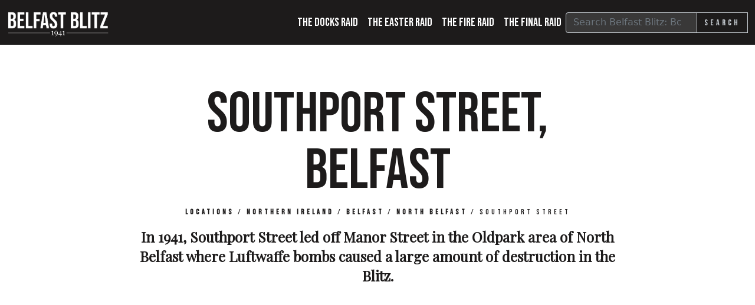

--- FILE ---
content_type: text/html; charset=UTF-8
request_url: https://belfastblitz.com/location/northern-ireland/belfast/north/southport-street/
body_size: 32397
content:
<!doctype html>
<html id="webpage" class="no-js" lang="en-GB" itemscope itemtype="http://schema.org/WebPage" prefix="og: http://ogp.me/ns#">
    
    <head>
        <meta charset="UTF-8">
<meta name="viewport" content="width=device-width, initial-scale=1, viewport-fit=cover">
<meta http-equiv="X-UA-Compatible" content="ie=edge,chrome=1">
<meta name="HandheldFriendly" content="True">
<meta name="MobileOptimized" content="320">
<title>Southport Street, Belfast - Belfast Blitz: Bombs on Belfast 1941</title>        <link rel="apple-touch-icon" sizes="180x180" href="https://belfastblitz.com/wp-content/themes/belfastblitz.com/assets/images/favicons/apple-touch-icon.png">
<link rel="icon" type="image/png" sizes="32x32" href="https://belfastblitz.com/wp-content/themes/belfastblitz.com/assets/images/favicons/favicon-32x32.png">
<link rel="icon" type="image/png" sizes="16x16" href="https://belfastblitz.com/wp-content/themes/belfastblitz.com/assets/images/favicons/favicon-16x16.png">
<link rel="manifest" href="https://belfastblitz.com/wp-content/themes/belfastblitz.com/assets/images/favicons/site.webmanifest">
<link rel="mask-icon" href="https://belfastblitz.com/wp-content/themes/belfastblitz.com/assets/images/favicons/safari-pinned-tab.svg" color="#343a40">
<meta name="msapplication-TileColor" content="#343a40">
<meta name="theme-color" content="#343a40">                    <link rel="preconnect" href="https://fonts.gstatic.com"><link href="https://fonts.googleapis.com/css2?family=Bebas+Neue&family=Open+Sans:wght@300;800&family=Playfair+Display&family=Lora:ital,wght@0,400;0,700;1,400&display=swap" rel="stylesheet">                <meta name='robots' content='index, follow, max-image-preview:large, max-snippet:-1, max-video-preview:-1' />

	<!-- This site is optimized with the Yoast SEO plugin v23.6 - https://yoast.com/wordpress/plugins/seo/ -->
	<meta name="description" content="In 1941, Southport Street led off Manor Street in the Oldpark area of North Belfast where Luftwaffe bombs caused a large amount of destruction in the Blitz." />
	<link rel="canonical" href="https://belfastblitz.com/location/northern-ireland/belfast/north/southport-street/" />
	<meta property="og:locale" content="en_GB" />
	<meta property="og:type" content="article" />
	<meta property="og:title" content="Southport Street, Belfast - Belfast Blitz: Bombs on Belfast 1941" />
	<meta property="og:description" content="In 1941, Southport Street led off Manor Street in the Oldpark area of North Belfast where Luftwaffe bombs caused a large amount of destruction in the Blitz." />
	<meta property="og:url" content="https://belfastblitz.com/location/northern-ireland/belfast/north/southport-street/" />
	<meta property="og:site_name" content="Belfast Blitz: Bombs on Belfast 1941" />
	<meta property="og:image" content="https://belfastblitz.com/wp-content/uploads/sites/2/2021/04/belfast-blitz-placeholder.jpg" />
	<meta property="og:image:width" content="1920" />
	<meta property="og:image:height" content="1080" />
	<meta property="og:image:type" content="image/jpeg" />
	<meta name="twitter:card" content="summary_large_image" />
	<script type="application/ld+json" class="yoast-schema-graph">{"@context":"https://schema.org","@graph":[{"@type":"WebPage","@id":"https://belfastblitz.com/location/northern-ireland/belfast/north/southport-street/","url":"https://belfastblitz.com/location/northern-ireland/belfast/north/southport-street/","name":"Southport Street, Belfast - Belfast Blitz: Bombs on Belfast 1941","isPartOf":{"@id":"https://belfastblitz.com/#website"},"datePublished":"2020-12-05T17:02:15+00:00","dateModified":"2020-12-05T17:02:15+00:00","description":"In 1941, Southport Street led off Manor Street in the Oldpark area of North Belfast where Luftwaffe bombs caused a large amount of destruction in the Blitz.","breadcrumb":{"@id":"https://belfastblitz.com/location/northern-ireland/belfast/north/southport-street/#breadcrumb"},"inLanguage":"en-GB","potentialAction":[{"@type":"ReadAction","target":["https://belfastblitz.com/location/northern-ireland/belfast/north/southport-street/"]}]},{"@type":"BreadcrumbList","@id":"https://belfastblitz.com/location/northern-ireland/belfast/north/southport-street/#breadcrumb","itemListElement":[{"@type":"ListItem","position":1,"name":"Locations","item":"https://belfastblitz.com/location/"},{"@type":"ListItem","position":2,"name":"Northern Ireland","item":"https://belfastblitz.com/location/northern-ireland/"},{"@type":"ListItem","position":3,"name":"Belfast","item":"https://belfastblitz.com/location/northern-ireland/belfast/"},{"@type":"ListItem","position":4,"name":"North Belfast","item":"https://belfastblitz.com/location/northern-ireland/belfast/north/"},{"@type":"ListItem","position":5,"name":"Southport Street"}]},{"@type":"WebSite","@id":"https://belfastblitz.com/#website","url":"https://belfastblitz.com/","name":"Belfast Blitz: Bombs on Belfast 1941","description":"","publisher":{"@id":"https://belfastblitz.com/#organization"},"potentialAction":[{"@type":"SearchAction","target":{"@type":"EntryPoint","urlTemplate":"https://belfastblitz.com/?s={search_term_string}"},"query-input":{"@type":"PropertyValueSpecification","valueRequired":true,"valueName":"search_term_string"}}],"inLanguage":"en-GB"},{"@type":"Organization","@id":"https://belfastblitz.com/#organization","name":"Belfast Blitz","url":"https://belfastblitz.com/","logo":{"@type":"ImageObject","inLanguage":"en-GB","@id":"https://belfastblitz.com/#/schema/logo/image/","url":"https://belfastblitz.com/wp-content/uploads/sites/2/2021/04/belfast-blitz-placeholder.jpg","contentUrl":"https://belfastblitz.com/wp-content/uploads/sites/2/2021/04/belfast-blitz-placeholder.jpg","width":1920,"height":1080,"caption":"Belfast Blitz"},"image":{"@id":"https://belfastblitz.com/#/schema/logo/image/"}}]}</script>
	<!-- / Yoast SEO plugin. -->


<link rel='dns-prefetch' href='//maps.googleapis.com' />
<link rel="alternate" title="oEmbed (JSON)" type="application/json+oembed" href="https://belfastblitz.com/wp-json/oembed/1.0/embed?url=https%3A%2F%2Fbelfastblitz.com%2Flocation%2Fnorthern-ireland%2Fbelfast%2Fnorth%2Fsouthport-street%2F" />
<link rel="alternate" title="oEmbed (XML)" type="text/xml+oembed" href="https://belfastblitz.com/wp-json/oembed/1.0/embed?url=https%3A%2F%2Fbelfastblitz.com%2Flocation%2Fnorthern-ireland%2Fbelfast%2Fnorth%2Fsouthport-street%2F&#038;format=xml" />
<style id='wp-img-auto-sizes-contain-inline-css' type='text/css'>
img:is([sizes=auto i],[sizes^="auto," i]){contain-intrinsic-size:3000px 1500px}
/*# sourceURL=wp-img-auto-sizes-contain-inline-css */
</style>
<style id='wp-block-library-inline-css' type='text/css'>
:root{--wp-block-synced-color:#7a00df;--wp-block-synced-color--rgb:122,0,223;--wp-bound-block-color:var(--wp-block-synced-color);--wp-editor-canvas-background:#ddd;--wp-admin-theme-color:#007cba;--wp-admin-theme-color--rgb:0,124,186;--wp-admin-theme-color-darker-10:#006ba1;--wp-admin-theme-color-darker-10--rgb:0,107,160.5;--wp-admin-theme-color-darker-20:#005a87;--wp-admin-theme-color-darker-20--rgb:0,90,135;--wp-admin-border-width-focus:2px}@media (min-resolution:192dpi){:root{--wp-admin-border-width-focus:1.5px}}.wp-element-button{cursor:pointer}:root .has-very-light-gray-background-color{background-color:#eee}:root .has-very-dark-gray-background-color{background-color:#313131}:root .has-very-light-gray-color{color:#eee}:root .has-very-dark-gray-color{color:#313131}:root .has-vivid-green-cyan-to-vivid-cyan-blue-gradient-background{background:linear-gradient(135deg,#00d084,#0693e3)}:root .has-purple-crush-gradient-background{background:linear-gradient(135deg,#34e2e4,#4721fb 50%,#ab1dfe)}:root .has-hazy-dawn-gradient-background{background:linear-gradient(135deg,#faaca8,#dad0ec)}:root .has-subdued-olive-gradient-background{background:linear-gradient(135deg,#fafae1,#67a671)}:root .has-atomic-cream-gradient-background{background:linear-gradient(135deg,#fdd79a,#004a59)}:root .has-nightshade-gradient-background{background:linear-gradient(135deg,#330968,#31cdcf)}:root .has-midnight-gradient-background{background:linear-gradient(135deg,#020381,#2874fc)}:root{--wp--preset--font-size--normal:16px;--wp--preset--font-size--huge:42px}.has-regular-font-size{font-size:1em}.has-larger-font-size{font-size:2.625em}.has-normal-font-size{font-size:var(--wp--preset--font-size--normal)}.has-huge-font-size{font-size:var(--wp--preset--font-size--huge)}.has-text-align-center{text-align:center}.has-text-align-left{text-align:left}.has-text-align-right{text-align:right}.has-fit-text{white-space:nowrap!important}#end-resizable-editor-section{display:none}.aligncenter{clear:both}.items-justified-left{justify-content:flex-start}.items-justified-center{justify-content:center}.items-justified-right{justify-content:flex-end}.items-justified-space-between{justify-content:space-between}.screen-reader-text{border:0;clip-path:inset(50%);height:1px;margin:-1px;overflow:hidden;padding:0;position:absolute;width:1px;word-wrap:normal!important}.screen-reader-text:focus{background-color:#ddd;clip-path:none;color:#444;display:block;font-size:1em;height:auto;left:5px;line-height:normal;padding:15px 23px 14px;text-decoration:none;top:5px;width:auto;z-index:100000}html :where(.has-border-color){border-style:solid}html :where([style*=border-top-color]){border-top-style:solid}html :where([style*=border-right-color]){border-right-style:solid}html :where([style*=border-bottom-color]){border-bottom-style:solid}html :where([style*=border-left-color]){border-left-style:solid}html :where([style*=border-width]){border-style:solid}html :where([style*=border-top-width]){border-top-style:solid}html :where([style*=border-right-width]){border-right-style:solid}html :where([style*=border-bottom-width]){border-bottom-style:solid}html :where([style*=border-left-width]){border-left-style:solid}html :where(img[class*=wp-image-]){height:auto;max-width:100%}:where(figure){margin:0 0 1em}html :where(.is-position-sticky){--wp-admin--admin-bar--position-offset:var(--wp-admin--admin-bar--height,0px)}@media screen and (max-width:600px){html :where(.is-position-sticky){--wp-admin--admin-bar--position-offset:0px}}

/*# sourceURL=wp-block-library-inline-css */
</style><style id='global-styles-inline-css' type='text/css'>
:root{--wp--preset--aspect-ratio--square: 1;--wp--preset--aspect-ratio--4-3: 4/3;--wp--preset--aspect-ratio--3-4: 3/4;--wp--preset--aspect-ratio--3-2: 3/2;--wp--preset--aspect-ratio--2-3: 2/3;--wp--preset--aspect-ratio--16-9: 16/9;--wp--preset--aspect-ratio--9-16: 9/16;--wp--preset--color--black: #000000;--wp--preset--color--cyan-bluish-gray: #abb8c3;--wp--preset--color--white: #ffffff;--wp--preset--color--pale-pink: #f78da7;--wp--preset--color--vivid-red: #cf2e2e;--wp--preset--color--luminous-vivid-orange: #ff6900;--wp--preset--color--luminous-vivid-amber: #fcb900;--wp--preset--color--light-green-cyan: #7bdcb5;--wp--preset--color--vivid-green-cyan: #00d084;--wp--preset--color--pale-cyan-blue: #8ed1fc;--wp--preset--color--vivid-cyan-blue: #0693e3;--wp--preset--color--vivid-purple: #9b51e0;--wp--preset--gradient--vivid-cyan-blue-to-vivid-purple: linear-gradient(135deg,rgb(6,147,227) 0%,rgb(155,81,224) 100%);--wp--preset--gradient--light-green-cyan-to-vivid-green-cyan: linear-gradient(135deg,rgb(122,220,180) 0%,rgb(0,208,130) 100%);--wp--preset--gradient--luminous-vivid-amber-to-luminous-vivid-orange: linear-gradient(135deg,rgb(252,185,0) 0%,rgb(255,105,0) 100%);--wp--preset--gradient--luminous-vivid-orange-to-vivid-red: linear-gradient(135deg,rgb(255,105,0) 0%,rgb(207,46,46) 100%);--wp--preset--gradient--very-light-gray-to-cyan-bluish-gray: linear-gradient(135deg,rgb(238,238,238) 0%,rgb(169,184,195) 100%);--wp--preset--gradient--cool-to-warm-spectrum: linear-gradient(135deg,rgb(74,234,220) 0%,rgb(151,120,209) 20%,rgb(207,42,186) 40%,rgb(238,44,130) 60%,rgb(251,105,98) 80%,rgb(254,248,76) 100%);--wp--preset--gradient--blush-light-purple: linear-gradient(135deg,rgb(255,206,236) 0%,rgb(152,150,240) 100%);--wp--preset--gradient--blush-bordeaux: linear-gradient(135deg,rgb(254,205,165) 0%,rgb(254,45,45) 50%,rgb(107,0,62) 100%);--wp--preset--gradient--luminous-dusk: linear-gradient(135deg,rgb(255,203,112) 0%,rgb(199,81,192) 50%,rgb(65,88,208) 100%);--wp--preset--gradient--pale-ocean: linear-gradient(135deg,rgb(255,245,203) 0%,rgb(182,227,212) 50%,rgb(51,167,181) 100%);--wp--preset--gradient--electric-grass: linear-gradient(135deg,rgb(202,248,128) 0%,rgb(113,206,126) 100%);--wp--preset--gradient--midnight: linear-gradient(135deg,rgb(2,3,129) 0%,rgb(40,116,252) 100%);--wp--preset--font-size--small: 13px;--wp--preset--font-size--medium: 20px;--wp--preset--font-size--large: 36px;--wp--preset--font-size--x-large: 42px;--wp--preset--spacing--20: 0.44rem;--wp--preset--spacing--30: 0.67rem;--wp--preset--spacing--40: 1rem;--wp--preset--spacing--50: 1.5rem;--wp--preset--spacing--60: 2.25rem;--wp--preset--spacing--70: 3.38rem;--wp--preset--spacing--80: 5.06rem;--wp--preset--shadow--natural: 6px 6px 9px rgba(0, 0, 0, 0.2);--wp--preset--shadow--deep: 12px 12px 50px rgba(0, 0, 0, 0.4);--wp--preset--shadow--sharp: 6px 6px 0px rgba(0, 0, 0, 0.2);--wp--preset--shadow--outlined: 6px 6px 0px -3px rgb(255, 255, 255), 6px 6px rgb(0, 0, 0);--wp--preset--shadow--crisp: 6px 6px 0px rgb(0, 0, 0);}:where(.is-layout-flex){gap: 0.5em;}:where(.is-layout-grid){gap: 0.5em;}body .is-layout-flex{display: flex;}.is-layout-flex{flex-wrap: wrap;align-items: center;}.is-layout-flex > :is(*, div){margin: 0;}body .is-layout-grid{display: grid;}.is-layout-grid > :is(*, div){margin: 0;}:where(.wp-block-columns.is-layout-flex){gap: 2em;}:where(.wp-block-columns.is-layout-grid){gap: 2em;}:where(.wp-block-post-template.is-layout-flex){gap: 1.25em;}:where(.wp-block-post-template.is-layout-grid){gap: 1.25em;}.has-black-color{color: var(--wp--preset--color--black) !important;}.has-cyan-bluish-gray-color{color: var(--wp--preset--color--cyan-bluish-gray) !important;}.has-white-color{color: var(--wp--preset--color--white) !important;}.has-pale-pink-color{color: var(--wp--preset--color--pale-pink) !important;}.has-vivid-red-color{color: var(--wp--preset--color--vivid-red) !important;}.has-luminous-vivid-orange-color{color: var(--wp--preset--color--luminous-vivid-orange) !important;}.has-luminous-vivid-amber-color{color: var(--wp--preset--color--luminous-vivid-amber) !important;}.has-light-green-cyan-color{color: var(--wp--preset--color--light-green-cyan) !important;}.has-vivid-green-cyan-color{color: var(--wp--preset--color--vivid-green-cyan) !important;}.has-pale-cyan-blue-color{color: var(--wp--preset--color--pale-cyan-blue) !important;}.has-vivid-cyan-blue-color{color: var(--wp--preset--color--vivid-cyan-blue) !important;}.has-vivid-purple-color{color: var(--wp--preset--color--vivid-purple) !important;}.has-black-background-color{background-color: var(--wp--preset--color--black) !important;}.has-cyan-bluish-gray-background-color{background-color: var(--wp--preset--color--cyan-bluish-gray) !important;}.has-white-background-color{background-color: var(--wp--preset--color--white) !important;}.has-pale-pink-background-color{background-color: var(--wp--preset--color--pale-pink) !important;}.has-vivid-red-background-color{background-color: var(--wp--preset--color--vivid-red) !important;}.has-luminous-vivid-orange-background-color{background-color: var(--wp--preset--color--luminous-vivid-orange) !important;}.has-luminous-vivid-amber-background-color{background-color: var(--wp--preset--color--luminous-vivid-amber) !important;}.has-light-green-cyan-background-color{background-color: var(--wp--preset--color--light-green-cyan) !important;}.has-vivid-green-cyan-background-color{background-color: var(--wp--preset--color--vivid-green-cyan) !important;}.has-pale-cyan-blue-background-color{background-color: var(--wp--preset--color--pale-cyan-blue) !important;}.has-vivid-cyan-blue-background-color{background-color: var(--wp--preset--color--vivid-cyan-blue) !important;}.has-vivid-purple-background-color{background-color: var(--wp--preset--color--vivid-purple) !important;}.has-black-border-color{border-color: var(--wp--preset--color--black) !important;}.has-cyan-bluish-gray-border-color{border-color: var(--wp--preset--color--cyan-bluish-gray) !important;}.has-white-border-color{border-color: var(--wp--preset--color--white) !important;}.has-pale-pink-border-color{border-color: var(--wp--preset--color--pale-pink) !important;}.has-vivid-red-border-color{border-color: var(--wp--preset--color--vivid-red) !important;}.has-luminous-vivid-orange-border-color{border-color: var(--wp--preset--color--luminous-vivid-orange) !important;}.has-luminous-vivid-amber-border-color{border-color: var(--wp--preset--color--luminous-vivid-amber) !important;}.has-light-green-cyan-border-color{border-color: var(--wp--preset--color--light-green-cyan) !important;}.has-vivid-green-cyan-border-color{border-color: var(--wp--preset--color--vivid-green-cyan) !important;}.has-pale-cyan-blue-border-color{border-color: var(--wp--preset--color--pale-cyan-blue) !important;}.has-vivid-cyan-blue-border-color{border-color: var(--wp--preset--color--vivid-cyan-blue) !important;}.has-vivid-purple-border-color{border-color: var(--wp--preset--color--vivid-purple) !important;}.has-vivid-cyan-blue-to-vivid-purple-gradient-background{background: var(--wp--preset--gradient--vivid-cyan-blue-to-vivid-purple) !important;}.has-light-green-cyan-to-vivid-green-cyan-gradient-background{background: var(--wp--preset--gradient--light-green-cyan-to-vivid-green-cyan) !important;}.has-luminous-vivid-amber-to-luminous-vivid-orange-gradient-background{background: var(--wp--preset--gradient--luminous-vivid-amber-to-luminous-vivid-orange) !important;}.has-luminous-vivid-orange-to-vivid-red-gradient-background{background: var(--wp--preset--gradient--luminous-vivid-orange-to-vivid-red) !important;}.has-very-light-gray-to-cyan-bluish-gray-gradient-background{background: var(--wp--preset--gradient--very-light-gray-to-cyan-bluish-gray) !important;}.has-cool-to-warm-spectrum-gradient-background{background: var(--wp--preset--gradient--cool-to-warm-spectrum) !important;}.has-blush-light-purple-gradient-background{background: var(--wp--preset--gradient--blush-light-purple) !important;}.has-blush-bordeaux-gradient-background{background: var(--wp--preset--gradient--blush-bordeaux) !important;}.has-luminous-dusk-gradient-background{background: var(--wp--preset--gradient--luminous-dusk) !important;}.has-pale-ocean-gradient-background{background: var(--wp--preset--gradient--pale-ocean) !important;}.has-electric-grass-gradient-background{background: var(--wp--preset--gradient--electric-grass) !important;}.has-midnight-gradient-background{background: var(--wp--preset--gradient--midnight) !important;}.has-small-font-size{font-size: var(--wp--preset--font-size--small) !important;}.has-medium-font-size{font-size: var(--wp--preset--font-size--medium) !important;}.has-large-font-size{font-size: var(--wp--preset--font-size--large) !important;}.has-x-large-font-size{font-size: var(--wp--preset--font-size--x-large) !important;}
/*# sourceURL=global-styles-inline-css */
</style>

<style id='classic-theme-styles-inline-css' type='text/css'>
/*! This file is auto-generated */
.wp-block-button__link{color:#fff;background-color:#32373c;border-radius:9999px;box-shadow:none;text-decoration:none;padding:calc(.667em + 2px) calc(1.333em + 2px);font-size:1.125em}.wp-block-file__button{background:#32373c;color:#fff;text-decoration:none}
/*# sourceURL=/wp-includes/css/classic-themes.min.css */
</style>
<link rel='stylesheet' id='bootstrap-css' href='https://belfastblitz.com/wp-content/themes/xs/assets/styles/bootstrap.min.css?ver=6.9' type='text/css' media='all' />
<link rel='stylesheet' id='baguette-box-css' href='https://belfastblitz.com/wp-content/themes/xs/assets/styles/baguettebox.min.css?ver=6.9' type='text/css' media='all' />
<link rel='stylesheet' id='data-tables-css' href='https://belfastblitz.com/wp-content/themes/xs/assets/styles/datatables-bootstrap.min.css?ver=6.9' type='text/css' media='all' />
<link rel='stylesheet' id='parent-site-css' href='https://belfastblitz.com/wp-content/themes/xs/assets/styles/custom.css?ver=6.9' type='text/css' media='all' />
<link rel='stylesheet' id='child-style-css' href='https://belfastblitz.com/wp-content/themes/belfastblitz.com/assets/styles/custom.css?ver=6.9' type='text/css' media='all' />
<link rel='stylesheet' id='slb_core-css' href='https://belfastblitz.com/wp-content/plugins/simple-lightbox/client/css/app.css?ver=2.9.3' type='text/css' media='all' />
<script type="text/javascript" src="https://belfastblitz.com/wp-content/themes/xs/assets/scripts/jquery.min.js?ver=1" id="jquery-js"></script>
<script type="text/javascript" defer="defer" src="https://belfastblitz.com/wp-content/themes/xs/assets/scripts/bootstrap.min.js?ver=6.9" id="bootstrap-js"></script>
<script type="text/javascript" defer="defer" src="https://belfastblitz.com/wp-content/themes/xs/assets/scripts/baguettebox.min.js?ver=1.11.1" id="baguette-box-js"></script>
<script type="text/javascript" defer="defer" src="https://belfastblitz.com/wp-content/themes/xs/assets/scripts/datatables.min.js?ver=6.9" id="data-tables-js"></script>
<script type="text/javascript" defer="defer" src="https://belfastblitz.com/wp-content/themes/xs/assets/scripts/datatables-bootstrap.min.js?ver=6.9" id="data-tables-bootstrap-js"></script>
<script type="text/javascript" src="//maps.googleapis.com/maps/api/js?key=AIzaSyD7IIOh6d91uEJLXp3PJ6ovQB8x2x-edwU&amp;ver=6.9" id="google-maps-js"></script>
<script type="text/javascript" defer="defer" src="https://belfastblitz.com/wp-content/themes/xs/assets/scripts/custom.js?ver=6.9" id="parent-site-js"></script>
<script type="text/javascript" defer="defer" src="https://belfastblitz.com/wp-content/themes/belfastblitz.com/assets/scripts/custom.js?ver=6.9" id="child-site-js"></script>
<link rel="https://api.w.org/" href="https://belfastblitz.com/wp-json/" /><link rel="alternate" title="JSON" type="application/json" href="https://belfastblitz.com/wp-json/wp/v2/location/192" /><!-- This code is added by Analytify (5.4.3) https://analytify.io/ !-->
			<script>
				(function(i,s,o,g,r,a,m){i['GoogleAnalyticsObject']=r;i[r]=i[r]||function(){
					(i[r].q=i[r].q||[]).push(arguments)},i[r].l=1*new Date();a=s.createElement(o),
					m=s.getElementsByTagName(o)[0];a.async=1;a.src=g;m.parentNode.insertBefore(a,m)
				})

				(window,document,'script','//www.google-analytics.com/analytics.js','ga');
				
					ga('create', 'UA-41612993-3', 'auto');ga('send', 'pageview');
			</script>

			<!-- This code is added by Analytify (5.4.3) !-->
    </head>
    
    <body>
    
        <!-- Set Website Logo -->
                                    <!-- / Set Website Logo -->
    
        <header>
    <nav class="navbar navbar-expand-lg navbar-dark fixed-top">
    <div class="container-fluid">
        <a class="navbar-brand" href="https://belfastblitz.com/">
                            <img src="https://belfastblitz.com/wp-content/uploads/sites/2/2020/11/belfast-blitz-logo-web.png" height="50" class="d-inline-block align-top" alt="Belfast Blitz: Bombs on Belfast 1941" loading="lazy">
                                </a>
  
        <button class="navbar-toggler" type="button" data-bs-toggle="collapse" data-bs-target="#mainMenu" aria-controls="mainMenu" aria-expanded="false" aria-label="Toggle Main Navigation">
            <span class="navbar-toggler-icon"></span>
        </button>

        <div class="collapse navbar-collapse" id="mainMenu">
                            <ul class="navbar-nav ml-auto">
                                            <li class="nav-item  menu-item menu-item-type-post_type menu-item-object-article menu-item-1185  ">
                            <a class="nav-link " href="https://belfastblitz.com/article/belfast-blitz/docks-raid/casualties/" >The Docks Raid</a>
                                                    </li>
                                            <li class="nav-item  menu-item menu-item-type-post_type menu-item-object-article menu-item-1186  ">
                            <a class="nav-link " href="https://belfastblitz.com/article/belfast-blitz/easter-raid/casualties/" >The Easter Raid</a>
                                                    </li>
                                            <li class="nav-item  menu-item menu-item-type-post_type menu-item-object-article menu-item-1188  ">
                            <a class="nav-link " href="https://belfastblitz.com/article/belfast-blitz/fire-raid/casualties/" >The Fire Raid</a>
                                                    </li>
                                            <li class="nav-item  menu-item menu-item-type-post_type menu-item-object-article menu-item-1187  ">
                            <a class="nav-link " href="https://belfastblitz.com/article/belfast-blitz/final-raid/casualties/" >The Final Raid</a>
                                                    </li>
                                                        </ul>
                                        <form class="form-inline" method="get" id="searchform" action="https://belfastblitz.com">
                    <div class="input-group">
                        <label class="search-label visually-hidden" for="s">Search Belfast Blitz: Bombs on Belfast 1941:</label>
                        <input class="form-control header-search" id="s" name="s" type="search" placeholder="Search Belfast Blitz: Bombs on Belfast 1941" aria-label="Search">
                        <div class="input-group-append">
                            <button class="btn btn-outline-secondary" type="submit">Search</button>
                        </div>
                    </div>
                </form>
                    </div>
    </div>
</nav>

    
            <div class="jumbotron jumbotron-fluid text-center">
	<div class="container">
		            <h1>Southport Street, Belfast</h1>
                    
                    <nav aria-label="breadcrumb" class="breadcrumbs" itemscope itemtype="http://data-vocabulary.org/Breadcrumb">
                <ol class="breadcrumb"><li itemprop="title" class="breadcrumb-item"><span><span><a href="https://belfastblitz.com/location/">Locations</a></span> / <span><a href="https://belfastblitz.com/location/northern-ireland/">Northern Ireland</a></span> / <span><a href="https://belfastblitz.com/location/northern-ireland/belfast/">Belfast</a></span> / <span><a href="https://belfastblitz.com/location/northern-ireland/belfast/north/">North Belfast</a></span> / <span class="breadcrumb_last" aria-current="page">Southport Street</span></span></li></ol>
            </nav>
                    
        	
    	            <p class="lead">In 1941, Southport Street led off Manor Street in the Oldpark area of North Belfast where Luftwaffe bombs caused a large amount of destruction in the Blitz.</p>
                	</div>
</div>    </header>    
        
                <div class="map-container">
        <div id="featuredInfoWindow" style="display:none;"></div>
        <div class="acf-map">
                                                </div>
    </div>
    
                                <section class="content_block posts_section default text-left">
        <div class="container">
            <div class="row">
                <div class="col-md-12">
                                            <h2>Casualties of the Belfast Blitz</h2>
                                                                <p class="lead">The following died here as a result of enemy action during the Belfast Blitz.</p>
                                                                                                                                                        <div class="row">
                                                                        <div class="col-xs-12 col-md-4 mb-4">
        <a href="https://belfastblitz.com/person/mary-black/" title="Mary Black" class="card-link" aria-label="Mary Black">
            <div class="card card-block h-100">
                                <div class="card-body">
                                            <h3 class="card-title">Mary Black</h3>
                                                                <p class="muted"><small>16th April 1941</small></p>
                                                                <p class="card-text">Mary Black lived and worked as a grocer on the corner of Southport Street and Manor Street when the Luftwaffe attacked the city of Belfast in April 1941.</p>
                                    </div>
                <div class="card-footer"></div>
            </div>
        </a>
    </div>
                                                            </div>
                                                                                </div>
            </div>
        </div>
    </section>
            
        
                    <section class="content_block   ">
        <div class="container">
            <div class="row">
                <div class="col-md-12">
                                                                                                                                                                                                        </div>
            </div>
        </div>
    </section>
    
        
        <footer>
    <div class="container">
        <div class="row">
            <div class="col-6 col-md-3">
                <a class="navbar-brand" href="https://belfastblitz.com/">
                                            <img src="https://belfastblitz.com/wp-content/uploads/sites/2/2020/11/belfast-blitz-logo-web.png" height="60" class="d-inline-block align-top img-fluid" alt="Belfast Blitz: Bombs on Belfast 1941" loading="lazy">
                                    </a>
            </div>
            <div class="col-6 col-md-3 offset-md-6">
                                     
                        <p><strong>WartimeNI</strong></p>
                                                    <p>
                                <span>Sydenham</span>                                <span>Belfast</span>                                                                <span>BT4 1QZ</span>                                <span>Northern Ireland</span>                            </p>
                                                                                                                        </div>
        </div>
    </div>
</footer>
<div class="post-footer">
    <div class="container">
        <div class="row">
            <div class="col-md-12 text-center">
                <p><small>&copy; 2026 <a href="https://belfastblitz.com">Belfast Blitz: Bombs on Belfast 1941</a> | Design: <a href="http://scottedgar.co.uk" target="_blank" rel="noopener"> Scott Edgar</a> | Hosting: <a href="https://manage.bigwetfish.hosting/aff.php?aff=476" target="_blank" rel="noopener">Big Wet Fish</a></small></p>
            </div>
        </div>
    </div>
</div>        
                
        <script type="speculationrules">
{"prefetch":[{"source":"document","where":{"and":[{"href_matches":"/*"},{"not":{"href_matches":["/wp-*.php","/wp-admin/*","/wp-content/uploads/sites/2/*","/wp-content/*","/wp-content/plugins/*","/wp-content/themes/belfastblitz.com/*","/wp-content/themes/xs/*","/*\\?(.+)"]}},{"not":{"selector_matches":"a[rel~=\"nofollow\"]"}},{"not":{"selector_matches":".no-prefetch, .no-prefetch a"}}]},"eagerness":"conservative"}]}
</script>
<script type="text/javascript" id="analytify_track_miscellaneous-js-extra">
/* <![CDATA[ */
var miscellaneous_tracking_options = {"ga_mode":"ga3","tracking_mode":"ga","track_404_page":{"should_track":"","is_404":false,"current_url":"https://belfastblitz.com/location/northern-ireland/belfast/north/southport-street/"},"track_js_error":"","track_ajax_error":""};
//# sourceURL=analytify_track_miscellaneous-js-extra
/* ]]> */
</script>
<script type="text/javascript" src="https://belfastblitz.com/wp-content/plugins/wp-analytify/assets/js/miscellaneous-tracking.js?ver=5.4.3" id="analytify_track_miscellaneous-js"></script>
<script type="text/javascript" id="slb_context">/* <![CDATA[ */if ( !!window.jQuery ) {(function($){$(document).ready(function(){if ( !!window.SLB ) { {$.extend(SLB, {"context":["public","user_guest"]});} }})})(jQuery);}/* ]]> */</script>

    </body>

</html>

--- FILE ---
content_type: text/css
request_url: https://belfastblitz.com/wp-content/themes/belfastblitz.com/assets/styles/custom.css?ver=6.9
body_size: 4124
content:
/* DEFAULT */

a {
    color: inherit;
    text-decoration: none;
}

a:hover,
a:active,
a:focus {
    color: inherit;
}

body {
    background-color: #FFFFFF;
    color: #1D1B1B;
}

/* HEADER */

.navbar-dark {
    background-color: #1D1B1B;
    color: #CED4DA;
}

.navbar-dark .navbar-nav .nav-link {
    color: #FFFFFF;
    font-family: 'Bebas Neue', cursive;
    font-size: 1.25rem;
    line-height: 1.0;
    text-align: center;
    text-transform: uppercase;
}

.navbar-dark .navbar-nav .nav-link:hover,
.navbar-dark .navbar-nav .nav-link:active,
.navbar-dark .navbar-nav .nav-link:focus {
    color: #EC4D36;
}

.navbar-dark .form-control {
    padding: .275rem .75rem;
}

.jumbotron {
    background-blend-mode: multiply;
    background-color: #FFFFFF;
    color: #1D1B1B;
    height: 90vh;
}

.jumbotron.text-white {
    background-color: rgba(0,0,0,0.75);
    color: #FFFFFF !important;
}

.jumbotron a {
    color: inherit;
    font-weight: 700;
}

.jumbotron .lead {
    font-family: 'Playfair Display', serif;
    font-size: 1.5rem;
}

.breadcrumbs ol li {
    font-family: 'Bebas Neue', cursive;
    font-size: 0.75rem;
    letter-spacing: 0.25rem;
}

/* TYPOGRAPHY */

h1 {
    font-family: 'Bebas Neue', cursive;
    font-size: 3.0rem;
    line-height: 1.0;
    text-transform: uppercase;
}

h2 {
    font-family: 'Bebas Neue', cursive;
    font-size: 3.0rem;
    text-transform: uppercase;
}

h3, h4, h5, h6 {
    font-family: 'Bebas Neue', cursive;
    font-size: 2.0rem;
}

p, ul li, ol li {
    font-family: 'Lora', serif;
    font-size: 1.25rem;
    font-weight: 400;
}

strong {
    font-weight: 700;
}

.lead {
    font-family: 'Lora', serif;
    font-size: 1.75rem;
    font-weight: 700;
    line-height: 1.4;
}

/* BLOCKS */

.primary {
    background-color: #EC4D36;
    color: #1D1B1B;
}

.secondary {
    background-color: rgba(0,0,0,0.125);
}

.tertiary {
    background-color: #1D1B1B;
    color: #FFFFFF;
}

.content_block a:not(.btn) {
    font-weight: 800;
}

/* TESTIMONIAL/QUOTE SECTION */

blockquote,
.blockquote {
    padding: 2.0rem 1.5rem;
    quotes: "\201C""\201D""\2018""\2019";
 }

blockquote:before {
    color: rgba(0,0,0,0.5);
    content: open-quote;
    font-family: 'Playfair Display', serif;
    font-size: 9.0rem;
    left: -15px;
    position: absolute;
    top: -75px;
}

blockquote:after {
    bottom: -125px;
    color: rgba(0,0,0,0.5);
    content: close-quote;
    font-family: 'Playfair Display', serif;
    font-size: 9.0rem; 
    position: absolute;
    right: -15px;
}

/* MULTIMEDIA SECTION */

.figure-caption {
    font-family: 'Lora', serif;
}

/* BUTTONS */

.btn-primary {
    background-color: #1D1B1B;
    border: solid 1px #1D1B1B;
    border-radius: 0;
    color: #FFFFFF;
    font-family: 'Bebas Neue', cursive;
    font-size: 0.9rem;
    letter-spacing: 0.25rem;
    text-decoration: none;
    text-transform: uppercase;
}

.btn-primary:hover,
.btn-primary:focus,
.btn-primary:active {
    background-color: #1D1B1B;
    border: solid 1px #1D1B1B;
    color: #DCE2F0;
}

.btn-outline-secondary {
    background-color: transparent;
    border: solid 1px;
    border-radius: 0;
    color: inherit;
    font-family: 'Bebas Neue', cursive;
    font-size: 0.9rem;
    letter-spacing: 0.25rem;
    text-decoration: none;
    text-transform: uppercase;
}

.btn-outline-secondary:hover,
.btn-outline-secondary:focus,
.btn-outline-secondary:active {
    background-color: #1D1B1B;
    color: #FFFFFF;
}

.primary .btn-outline-secondary {
    border: solid 1px #FFFFFF;
}

/* FOOTER */

footer {
    background-color: #1D1B1B;
}

/* Target MD Grid */

@media (min-width : 992px) 
and (max-width : 1199px) {
    
    h1 {
        font-size: 6.0rem;
    }   
    .text-center h1 {
        margin-left: auto;
        margin-right: auto;
        max-width: 75%;
    }
    .text-center .lead {
        margin-left: auto;
        margin-right: auto;
        max-width: 75%;
    }
    
}

/* Target LG Grid */

@media (min-width: 1200px) {
    h1 {
        font-size: 6.0rem;
    }
    .text-center h1 {
        margin-left: auto;
        margin-right: auto;
        max-width: 75%;
    }
    .text-center .lead {
        margin-left: auto;
        margin-right: auto;
        max-width: 75%;
    }    
        
}

--- FILE ---
content_type: text/plain
request_url: https://www.google-analytics.com/j/collect?v=1&_v=j102&a=1410200445&t=pageview&_s=1&dl=https%3A%2F%2Fbelfastblitz.com%2Flocation%2Fnorthern-ireland%2Fbelfast%2Fnorth%2Fsouthport-street%2F&ul=en-us%40posix&dt=Southport%20Street%2C%20Belfast%20-%20Belfast%20Blitz%3A%20Bombs%20on%20Belfast%201941&sr=1280x720&vp=1280x720&_u=IEBAAEABAAAAACAAI~&jid=1448978969&gjid=1354368677&cid=1813011771.1768398600&tid=UA-41612993-3&_gid=116731106.1768398600&_r=1&_slc=1&z=1718290346
body_size: -451
content:
2,cG-NJJL19BRDY